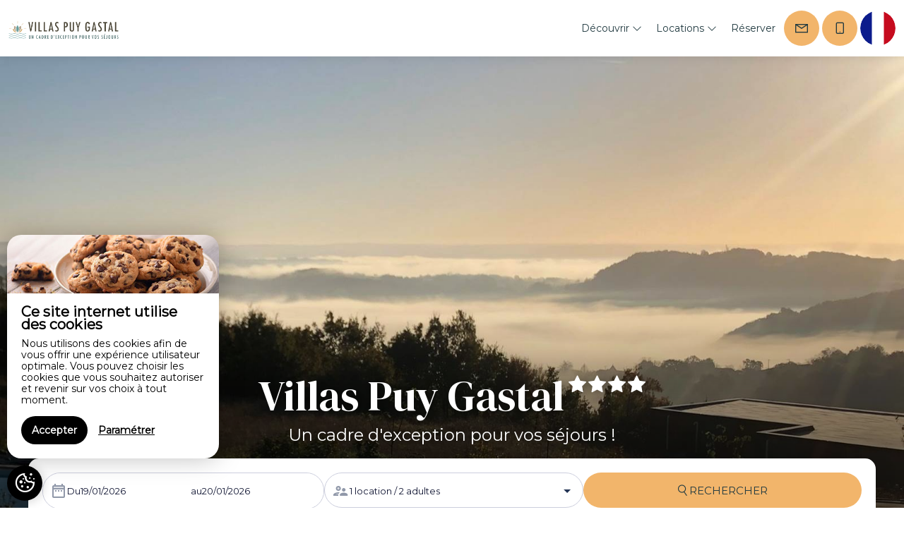

--- FILE ---
content_type: text/html
request_url: https://villaspuygastal.com/index.html
body_size: 49439
content:












<!DOCTYPE html>
<html lang="fr" culture="fr-FR">
<head>
    <title>Villas Puy Gastal - STRENQUELS - FRANCE</title>
    <meta name="description" content="A la crois&#233;e de Rocamadour, Padirac, Collonges-la-Rouge et Martel, un panorama d'exception sur la vall&#233;e de la Dordogne.Des prestations de qualit&#233;, au...">
    
<meta http-equiv="Content-Type" content="text/html; charset=UTF-8">
<meta charset="utf-8">
<meta http-equiv="X-UA-Compatible" content="IE=edge">
<meta name="viewport" content="width=device-width, initial-scale=1.0, maximum-scale=1.0, user-scalable=no">
<meta name="format-detection" content="telephone=no">
<meta name="apple-mobile-web-app-capable" content="yes">
<meta id="Meta-lang" http-equiv="content-language" content="fr" data-date-format="dd/mm/yyyy">



    <link rel="canonical" href="https://villaspuygastal.com/" />
    <meta property="og:url" content="https://villaspuygastal.com/" />
    <meta property="og:title" content="Villas Puy Gastal" />
    <meta property="og:image" content="https://medias.elloha.com/crop-300x200/ace09dda-8a13-4820-be61-adfd8cb77cc1/Villas-Puy-Gastal.jpg" />
    <meta property="og:description" content="A la crois&#233;e de Rocamadour, Padirac, Collonges-la-Rouge et Martel, un panorama d'exception sur la vall&#233;e de la Dordogne.Des prestations de qualit&#233;, au..." />
    <link rel="shortcut icon" type="image/x-icon" href="https://villaspuygastal.com/Logo.png" />
    <link rel="preconnect" href="https://fonts.googleapis.com">
    <link rel="preconnect" href="https://fonts.gstatic.com" crossorigin>
    <link href="https://fonts.googleapis.com/css2?family=DM+Serif+Display&amp;display=swap" rel="stylesheet">
    <link href="https://fonts.googleapis.com/css2?family=Montserrat&amp;display=swap" rel="stylesheet">
    <link rel="stylesheet" type="text/css" href="https://static.elloha.com/webgen/css/line-awesome/line-awesome.min.css">
    <link rel="stylesheet" type="text/css" href="https://static.elloha.com/webgen/css/font-awesome.min.css">
    <link rel="stylesheet" type="text/css" href="https://static.elloha.com/webgen/css/fa-brands.min.css">
    <link rel="stylesheet" type="text/css" href="https://static.elloha.com/webgen/css/jquery-ui.min.css">
    <link rel="stylesheet" type="text/css" href="https://static.elloha.com/webgen/css/bootstrap/bootstrap-min.css">
    <link rel="stylesheet" type="text/css" href="https://static.elloha.com/webgen/css/owl.carousel.2.3.4.min.css">
    <link rel="stylesheet" type="text/css" href="https://static.elloha.com/webgen/css/owl.theme.default.2.3.4.min.css">
    <link rel="stylesheet" type="text/css" href="https://static.elloha.com/webgen/css/jquery-ui.min.css">
    <link rel="stylesheet" type="text/css" href="https://static.elloha.com/webgen/css/lightgallery.min.css">
    <link rel="stylesheet" href="https://maxst.icons8.com/vue-static/landings/line-awesome/line-awesome/1.3.0/css/line-awesome.min.css">
    <link rel="stylesheet" href="https://code.jquery.com/ui/1.12.1/themes/base/jquery-ui.css">
    <link href="https://fonts.googleapis.com/css2?family=Inter:wght@400;700&display=swap" rel="stylesheet">
    <link rel="stylesheet" href="https://code.jquery.com/ui/1.12.1/themes/base/jquery-ui.css">
    <link rel="stylesheet" href="https://cdnjs.cloudflare.com/ajax/libs/jquery-modal/0.9.1/jquery.modal.min.css" />
    <link rel="stylesheet" href="https://cdnjs.cloudflare.com/ajax/libs/bootstrap-daterangepicker/3.0.5/daterangepicker.css">
    <link rel="stylesheet" type="text/css" href="https://villaspuygastal.com/css/common.min.css?v=Modele-20-04_">
    <link rel="stylesheet" type="text/css" href="https://villaspuygastal.com/css/elloha-template-20.min.css?v=Modele-20-04_">
    <link rel="stylesheet" type="text/css" href="https://villaspuygastal.com/css/custom.css?v=Modele-20-04_">
<link rel="stylesheet" href="https://static.elloha.com/webgen/css/newcookieconsent.css">
    <script>
    var onAvailableDateSelect = function () {
        var dpWidget = window.widgetDatePicker["ConstellationWidgetContainerBE"];

        if (dpWidget === null || dpWidget === undefined) {
            return;
        }

        dpWidget.setDate(this.getMoment()._d);
        $('#ConstellationWidgetContainerBE #BtnLaunchBooking').trigger('click');
    };
</script>

</head>

<body>
    <script>(function(i, s, o, g, r, a, m) {
			i['GoogleAnalyticsObject'] = r;
			i[r] = i[r] || function() { (i[r].q = i[r].q || []).push(arguments) }, i[r].l = 1 * new Date();
			a = s.createElement(o), m = s.getElementsByTagName(o)[0];
			a.async = 1;
			a.src = g;
			m.parentNode.insertBefore(a, m)
			})(window, document, 'script', '//www.google-analytics.com/analytics.js', 'ga');
			ga('create', 'villas.puygastal@gmail.com', 'auto', { allowLinker: true, cookieDomain: 'auto' });
			ga('require', 'linker');
			ga('linker:autoLink', ['reservation.elloha.com']);
			// Tjs utiliser clientId. Utilisé dans le js des widgets Be (widget-loader.js)
			var clientId;
			ga(function(tracker) {
				clientId = tracker.get('linkerParam');
			});
			ga('create', 'UA-72326222-3', 'auto', { allowLinker: true, cookieDomain: 'auto', name: 'clientTracker' });
			ga('clientTracker.require', 'linker');ga('clientTracker.linker:autoLink', ['reservation.elloha.com']);
			ga('send', 'pageview');
			ga('clientTracker.send','pageview',{'dimension1': '29e7fb3e-94fa-4f73-b6ae-6bb41033c157'});</script>
<script async src='https://www.googletagmanager.com/gtag/js?id=G-GZPYVD4RQ0'></script>
                    <script>
                        window.dataLayer = window.dataLayer || [];
                        function gtag() { dataLayer.push(arguments); }
                        gtag('js', new Date());
                        gtag('config', 'G-GZPYVD4RQ0');
                        
                        gtag('event', 'view_website', {"product_id":"29e7fb3e-94fa-4f73-b6ae-6bb41033c157","product_name":"Villas Puy Gastal","product_category":"LOC","distributor_id":"dc8c7745-88eb-42bd-b461-98d8f2dac5ab","distributor_name":"Villas Puy Gastal"});
                        gtag('event', 'page_view', {"product_id":"29e7fb3e-94fa-4f73-b6ae-6bb41033c157","product_name":"Villas Puy Gastal","product_category":"LOC","distributor_id":"dc8c7745-88eb-42bd-b461-98d8f2dac5ab","distributor_name":"Villas Puy Gastal"});
                    </script>
    
    <div class="main-content-wrapper">
        <header class="section-header">
            <div class="logo logo-w">
                <a class="logo-top " href="https://villaspuygastal.com/">
                    <img src="https://medias.elloha.com/300x200/ddaf072b-f987-46d0-8ef1-1f656795eda6/vpg-slogan.png" alt="Villas Puy Gastal">
                    
                </a>
            </div>
            <div class="right-part-header">
                <nav class="nav nav-desktop">
                    <ul class="menu">
                        <li class="clic-sub-menu">
                            <a href="#">D&#233;couvrir <i class="las la-angle-down"></i></a>
                            <ul class="sub-menu">
                                <li><a href="https://villaspuygastal.com/presentation/nos-adresses-pour-un-sejour-d-exception.html">Nos adresses pour un s&#233;jour d'exception</a></li>
                                <li><a href="https://villaspuygastal.com/presentation/la-vallee-de-la-dordogne.html">La vall&#233;e de la Dordogne</a></li>
                                <li><a href="https://villaspuygastal.com/presentation/la-magie-de-rocamadour.html">La magie de Rocamadour</a></li>
                                <li><a href="https://villaspuygastal.com/presentation/un-havre-de-paix-pour-se-ressourcer.html">Un havre de paix pour se ressourcer</a></li>
                            </ul>
                        </li>
                        <li class="clic-sub-menu">
                            <a href="#">Locations <i class="las la-angle-down"></i></a>
                            <ul class="sub-menu">
                                <li><a href="https://villaspuygastal.com/locations.html">Voir toutes les locations</a> </li>
                                <li><a href="https://villaspuygastal.com/locations/les-cerisiers-12-pers.html">Les Cerisiers - 12 pers</a></li>
                                <li><a href="https://villaspuygastal.com/locations/les-amandiers-8-10-pers.html">Les Amandiers - 8/10 pers</a></li>
                                <li><a href="https://villaspuygastal.com/locations/les-cerisiers-les-amandiers-22-pers.html">Les Cerisiers &amp; Les Amandiers - 22 pers</a></li>
                            </ul>
                        </li>
                        <li>
                            <a href="https://villaspuygastal.com/reservation-en-ligne.html">R&#233;server</a>
                        </li>
                    </ul>
                </nav>
                <div class="mobile-nav">
                    <div class="navbar-toggler">
                        <i class="btn-menu las la-bars"></i>
                        <i class="btn-menu las la-times d-none"></i>
                        Menu
                    </div>
                    <nav class="nav">
                        <ul class="menu menu-mobile">
                            <li class="clic-sub-menu">
                                <a href="#">D&#233;couvrir <i class="las la-angle-down"></i></a>
                                <ul class="sub-menu">
                                    <li><a href="https://villaspuygastal.com/presentation/nos-adresses-pour-un-sejour-d-exception.html">Nos adresses pour un s&#233;jour d'exception</a></li>
                                    <li><a href="https://villaspuygastal.com/presentation/la-vallee-de-la-dordogne.html">La vall&#233;e de la Dordogne</a></li>
                                    <li><a href="https://villaspuygastal.com/presentation/la-magie-de-rocamadour.html">La magie de Rocamadour</a></li>
                                    <li><a href="https://villaspuygastal.com/presentation/un-havre-de-paix-pour-se-ressourcer.html">Un havre de paix pour se ressourcer</a></li>
                                </ul>
                            </li>
                            <li class="clic-sub-menu">
                                <a href="#">Locations <i class="las la-angle-down"></i></a>
                                <ul class="sub-menu">
                                    <li><a href="https://villaspuygastal.com/locations.html">Voir toutes les locations</a> </li>
                                    <li><a href="https://villaspuygastal.com/locations/les-cerisiers-12-pers.html">Les Cerisiers - 12 pers</a></li>
                                    <li><a href="https://villaspuygastal.com/locations/les-amandiers-8-10-pers.html">Les Amandiers - 8/10 pers</a></li>
                                    <li><a href="https://villaspuygastal.com/locations/les-cerisiers-les-amandiers-22-pers.html">Les Cerisiers &amp; Les Amandiers - 22 pers</a></li>
                                </ul>
                            </li>
                            <li>
                                <a href="https://villaspuygastal.com/reservation-en-ligne.html">R&#233;server</a>
                            </li>
                        </ul>
                    </nav>
                </div>
                <div class="right-btns header-contact">
                    <a href="https://villaspuygastal.com/contact.html" class="contact-w header-rond-btn contact-menu-header">
                        <i class="las la-envelope"></i>
                    </a>
                    <a href="tel:+33 6 07 45 34 14" class="contact-w header-rond-btn tel-hover">
                        <i class="las la-mobile"></i>
                        <span class="hidden-xs see-hover">+33 6 07 45 34 14</span>
                    </a>
                    <div class="dropdown language langs-magic">
                        <div data-toggle="dropdown" class="header-rond-btn">
                            <img class="flag" src="https://static.elloha.com/webgen/img/flags/fr-FR.png" alt="fr-FR"><em class="icon-pre-padding ion-chevron-down"></em>
                        </div>
                        <ul class="dropdown-menu">
                            <li><a href="https://villaspuygastal.com/en-GB" lang="en"><img class="flag" src="https://static.elloha.com/webgen/img/flags/en-GB.png" alt="en-GB"></a></li>
                        </ul>
                    </div>
                </div>
            </div>
        </header>

        <main class="content-site">
            <!-- SECTION VIDEO TOP -->

            <!-- SECTION SLIDER -->
            <section class="section-slider">
                <div class="slider-content">
                    <div class="slider-title">
                        <h1 class="title-slider">Villas Puy Gastal<sup class="rating-stars"><i class="fa fa-star"></i><i class="fa fa-star"></i><i class="fa fa-star"></i><i class="fa fa-star"></i></sup></h1>
                        <h5>Un cadre d'exception pour vos s&#233;jours !</h5>
                    </div>
                </div>
                <div class="owl-carousel owl-theme home-slider_img">
                    <div class="slider-home bg-img" style="background-image: url(https://medias.elloha.com/1600x1200/ace09dda-8a13-4820-be61-adfd8cb77cc1/Villas-Puy-Gastal.jpg);" alt="Villas Puy Gastal"></div>
                </div>
            </section>

            <!-- SECTION WIDGET BE -->
            <div id="section-BE">
                <div class="check-availability content-section">
                    <div class="rounded-box">
                        <input id="idPrestation" class="hidden" value="">
                        <!-- Widget BE pour compte restau et activit�' -->
                        
                        <!-- Widget BE pour h�bergement -->
                        <div id="section-BE-inner" class="section-home-be">
                            <!--@* Widget full *@-->
                            <section id="widget-full" class="accommodation">
                        
                                <!--@* Bloc de choix de la date *@-->
                                <div class="bloc-date-big-content" id="bloc-date">
                                    <div class="dates-start">
                                        <div class="label-subtitle">Arriv&#233;e</div>
                                        <div class="bloc-date">
                                            <img src="https://static.elloha.com/BE/img/date_range.svg" for="magic-start-date" alt="">
                                            <div class="dates-from-to-be">
                                                <label for="magic-start-date">Du</label>
                                                <input type="text" id="magic-start-date" class="date-picker-engine" placeholder="">
                                            </div>
                                        </div>
                                    </div>
                        
                                    <div class="dates-end">
                                        <div class="label-subtitle">D&#233;part</div>
                                        <div class="bloc-date">
                                            <img src="https://static.elloha.com/BE/img/date_range.svg" for="magic-end-date" alt="">
                                            <div class="dates-from-to-be">
                                                <label for="magic-end-date">au</label>
                                                <input type="text" id="magic-end-date" class="date-picker-engine" placeholder="">
                                            </div>
                                        </div>
                                    </div>
                                </div>
                        
                                <!--@* Bloc de choix du pax *@-->
                                <div class="bloc-pax">
                                    <div class="label-subtitle">Voyageurs</div>
                                    <!--@* Lien pour ouverture de la modale *@-->
                                    <a href="#modale-pax" rel="modal:open">
                                        <div id="pax">
                                            <div class="pax-composition">
                                                <img src="https://static.elloha.com/BE/img/supervisor_account.svg" alt="" />
                                                <div class="pax-composition-text">
                                                    <span class="room-composition">
                                                        <span id="room-number">1 </span>
                                                        <span id="room" class="">location / </span>
                                                        <span id="rooms" class="hidden"> locations / </span>
                                                        <span id="room-default" class="hidden">chambre / </span>
                                                        <span id="rooms-default" class="hidden">locations / </span>
                                                    </span>
                                                    <span class="adult-composition">
                                                        <span id="adult-number">2 </span>
                                                        <span id="adult" class="hidden">adulte</span>
                                                        <span id="adults" class="">adultes</span>
                                                    </span>
                                                    <span class="enfant-composition d-none">
                                                        <span id="child-number"> </span>
                                                        <span id="child" class="">enfant</span>
                                                        <span id="childs" class="hidden">enfants</span>
                                                    </span>
                                                </div>
                                            </div>
                                            <img src="https://static.elloha.com/BE/img/arrow_drop_down.svg" alt="">
                                        </div>
                                    </a>
                        
                                    <!--@* Modale masqu�e par d�faut  *@-->
                                    <div id="modale-pax" style="display: none;">
                        
                                        <!--@*Nombre d'adultes'*@-->
                                        <div class="wrap-btn modale-pax-line">
                                            <span class="line-adultes-title">Adulte(s)</span>
                                            <div class="input-quantity">
                                                <button type="button" class="adult-quantity-minus p-e-all">
                                                    <img src="https://static.elloha.com/BE/img/remove.svg">
                                                </button>
                                                <input class="adult-quantity" value="2" min="1" max="100">
                                                <button type="button" class="adult-quantity-plus p-e-all">
                                                    <img src="https://static.elloha.com/BE/img/add.svg">
                                                </button>
                                            </div>
                                        </div>
                        
                                        <!--@*Nombre d'enfants'*@-->
                                        <div class="wrap-btn modale-pax-line ">
                                            <span class="line-enfants-title">Enfant(s)</span>
                                            <div class="input-quantity input-child-quantity">
                                                <button type="button" class="child-quantity-minus p-e-all disable">
                                                    <img src="https://static.elloha.com/BE/img/remove.svg">
                                                </button>
                                                <input class="child-quantity" type="text" value="0" min="0" max="100">
                                                <button type="button" class="child-quantity-plus p-e-all">
                                                    <img src="https://static.elloha.com/BE/img/add.svg">
                                                </button>
                                            </div>
                                        </div>
                        
                                        <!--@* Age des enfants *@-->
                                        <div id="children-ages" class="d-none"></div>
                        
                                        <!--Ajouter condtion si + d'une presta-->
                                        <!--@*Nombre de chambre*@-->
                                        <div class="wrap-btn modale-pax-line">
                                            <span class="line-chambres-title">Locations</span>
                                            <div class="input-quantity input-room-quantity">
                                                <button type="button" class="room-quantity-minus disable p-e-all">
                                                    <img src="https://static.elloha.com/BE/img/remove.svg">
                                                </button>
                                                <input class="room-quantity" type="text" value="0" min="1" max="100">
                                                <button type="button" class="room-quantity-plus p-e-all">
                                                    <img src="https://static.elloha.com/BE/img/add.svg">
                                                </button>
                                            </div>
                                        </div>
                                    </div>
                                </div>
                        
                                <!--@* Bouton de recherche *@-->
                                <a class="bloc-btn" href="https://villaspuygastal.com/reservation/?idPublication=df0f7247-b3a5-4de9-8be4-39fa319a6c24&amp;idoi=29e7fb3e-94fa-4f73-b6ae-6bb41033c157&amp;culture=fr-FR&amp;" id="bouton-recherche" onclick="buildUrlWidget()">
                                    <i class="las la-search"></i>
                                    <span>RECHERCHER</span>
                                </a>
                            </section>
                        
                        </div>
                        
                        <div class="gifts-and-click-and-collect">
                            <!--Section CC et C&C-->
                        
                        </div>
                        <div class="widget-bottom-secure">
                            <div class="secure-booking-message">R&#233;servation 100% s&#233;curis&#233;e, Meilleurs Prix Garantis, Confirmation Imm&#233;diate</div>
                            <div class="secure-booking-payment-w">
                                <img src="https://static.elloha.com/webgen/img/lock.png" alt="secure">
                                <span>Paiement s&#233;curis&#233; par</span>
                                <img src="https://static.elloha.com/webgen/img/stripe.png" alt="Stripe">
                                
                                
                                
                                
                                
                                
                                        
                                
                                
                                
                                
                            </div>
                        </div>
                    </div>
                </div>
            </div>

            <!-- SECTION PRESENTATION -->
            <section class="section-home-presentation alt-bg-color">
                <div class="content-section">
                    <div class="bg-img" style="background-image: url(https://medias.elloha.com/crop-500x500/15336418-2d3c-4626-903d-b22cca29996c/villas-puy-gastal---logo.png);" alt=""></div>
                    <div class="txt">
                        <div class="section-title">
                            <h2 class="text-left">Un cadre d'exception pour vos s&#233;jours</h2>
                        </div>
                        <div class="m-b-15">
                            <p>A la croisée de Rocamadour, Padirac, Collonges-la-Rouge et Martel, un panorama d'exception sur la vallée de la Dordogne.<br>Des prestations de qualité, au cœur d'un paysage préservé et cependant proche de l'essentiel.<br>Un havre de paix entre nature, patrimoine, sports et gastronomie.<br><br><strong>Se retrouver, partager, profiter... en toute simplicité !</strong><br><br>Retrouvez nous sur <a href="https://villaspuygastal.com" target="_blank" rel="noopener noreferrer"><strong>https://villaspuygastal.com</strong></a></p>
                        </div>
                        <div>
                            <span class="fw-500">Philippe Leclerc, </span><br />
                            <span>Villas Puy Gastal<sup class="rating-stars"><i class="fa fa-star"></i><i class="fa fa-star"></i><i class="fa fa-star"></i><i class="fa fa-star"></i></sup>, Un cadre d'exception pour vos s&#233;jours ! &#224; STRENQUELS</span>
                        </div>
                    </div>
                </div>
            </section>

            <!-- SECTION SCEA -->
            <section class="section-home-scea alt-bg-color">
                <div class="content-section">
                    <div class="scea">
                        <div class="section-title ">
                            <h2 class="text-left">Votre confort, nos services</h2>
                        </div>
                        <div>
                            <div class="scea-pictos">
                                <div class="scea-picto">
                                    <i class="las la-paw"></i>
                                    <span>Animaux accept&#233;s</span>
                                </div>
                                <div class="scea-picto">
                                    <i class="las la-wheelchair"></i>
                                    <span>Acc&#232;s handicap&#233;s</span>
                                </div>
                                <div class="scea-picto">
                                    <i class="las la-wifi"></i>
                                    <span>Wifi</span>
                                </div>
                                <div class="scea-picto">
                                    <i class="las la-swimming-pool"></i>
                                    <span>Piscine</span>
                                </div>
                            </div>
                            <ul>
                                <li><i class="las la-check-circle"></i>Acc&#232;s handicap&#233;s</li>
                                <li><i class="las la-check-circle"></i>Animaux accept&#233;s</li>
                                <li><i class="las la-check-circle"></i>Barbecue</li>
                                <li><i class="las la-check-circle"></i>Cano&#235;-kayak</li>
                                <li><i class="las la-check-circle"></i>Draps et linges compris</li>
                                <li><i class="las la-check-circle"></i>Habitation ind&#233;pendante</li>
                                <li><i class="las la-check-circle"></i>Informations touristiques</li>
                                <li><i class="las la-check-circle"></i>Internet</li>
                                <li><i class="las la-check-circle"></i>Jardin</li>
                                <li><i class="las la-check-circle"></i>Linges de maison inclus</li>
                                <li><i class="las la-check-circle"></i>Linges de toilette inclus</li>
                                <li><i class="las la-check-circle"></i>Lit b&#233;b&#233; (sur demande)</li>
                                <li><i class="las la-check-circle"></i>Lits faits &#224; l'arriv&#233;e</li>
                                <li><i class="las la-check-circle"></i>Nettoyage - m&#233;nage</li>
                                <li><i class="las la-check-circle"></i>Parking gratuit</li>
                                <li><i class="las la-check-circle"></i>Piscine</li>
                                <li><i class="las la-check-circle"></i>Plain-Pied</li>
                                <li><i class="las la-check-circle"></i>Randonn&#233;e p&#233;destre</li>
                                <li><i class="las la-check-circle"></i>Salon de jardin</li>
                                <li><i class="las la-check-circle"></i>Terrasse</li>
                                <li><i class="las la-check-circle"></i>Transat - bain de soleil</li>
                                <li><i class="las la-check-circle"></i>VTT</li>
                                <li><i class="las la-check-circle"></i>Wi-Fi haut d&#233;bit gratuit</li>
                            </ul>
                        </div>
                    </div>
                    <div class="section-meteo">
                        <div class="owl-carousel owl-theme slider-meteo">
                            <div class="meteo bg-img" style="background-image: url(https://medias.elloha.com/crop-400x400/ace09dda-8a13-4820-be61-adfd8cb77cc1/Villas-Puy-Gastal.jpg);" alt="">
                                <div class="opacity">
                                    <div class="weather-item">
                                        <canvas id="WeatherCcIcon" data="fog" class="weather-icon title-white"></canvas>
                                        <span id="WeatherCcTemperature" class="title-white">11°C</span><br>
                                        <span class="date-meteo title-white">lundi 19 janvier 2026</span><br>
                                        <span class="date-meteo title-white">&#224; STRENQUELS</span>
                                    </div>
                                </div>
                            </div>
                            <div class="meteo bg-img" style="background-image: url(https://medias.elloha.com/crop-400x400/ace09dda-8a13-4820-be61-adfd8cb77cc1/Villas-Puy-Gastal.jpg);" alt="">
                                <div class="opacity">
                                    <div class="weather-item">
                                        <canvas id="WeatherDay1Icon" data="fog" class="weather-icon title-white"></canvas>
                                        <span id="WeatherDay1Temperature" class="title-white">9°C</span><br>
                                        <span class="date-meteo title-white">mardi 20 janvier 2026</span><br>
                                        <span class="date-meteo title-white">&#224; STRENQUELS</span>
                                    </div>
                                </div>
                            </div>
                            <div class="meteo bg-img" style="background-image: url(https://medias.elloha.com/crop-400x400/ace09dda-8a13-4820-be61-adfd8cb77cc1/Villas-Puy-Gastal.jpg);" alt="">
                                <div class="opacity">
                                    <div class="weather-item">
                                        <canvas id="WeatherDay2Icon" data="Cloudy" class="weather-icon title-white"></canvas>
                                        <span id="WeatherDay2Temperature" class="title-white">11°C</span><br>
                                        <span class="date-meteo title-white">mercredi 21 janvier 2026</span><br>
                                        <span class="date-meteo title-white">&#224; STRENQUELS</span>
                                    </div>
                                </div>
                            </div>
                            <div class="meteo bg-img" style="background-image: url(https://medias.elloha.com/crop-400x400/ace09dda-8a13-4820-be61-adfd8cb77cc1/Villas-Puy-Gastal.jpg);" alt="">
                                <div class="opacity">
                                    <div class="weather-item">
                                        <canvas id="WeatherDay3Icon" data="clear-day" class="weather-icon title-white"></canvas>
                                        <span id="WeatherDay3Temperature" class="title-white">10°C</span><br>
                                        <span class="date-meteo title-white">jeudi 22 janvier 2026</span><br>
                                        <span class="date-meteo title-white">&#224; STRENQUELS</span>
                                    </div>
                                </div>
                            </div>
                        </div>
                    </div>
                </div>
            </section>

            <!-- SECTION OFFRES -->
            <section class="section-home-offers alt-bg-color">
                <div class="content-section">
                    <div class="section-title">
                        <h2>Nos locations</h2>
                    </div>
                    <div class="owl-carousel owl-theme slider-offers">
                        <div class="rounded-box">
                            <a href="https://villaspuygastal.com/locations/les-cerisiers-12-pers.html" class="bg-img" style="background-image: url(https://medias.elloha.com/crop-600x300/e897b134-4c5a-4ccb-b2b7-d5c638453203/Les-Cerisiers.jpg);" alt="Les Cerisiers"></a>
                            <div class="offer">
                                <div class="infos">
                                    <h3><a href="https://villaspuygastal.com/locations/les-cerisiers-12-pers.html">Les Cerisiers - 12 pers</a></h3>

                                    <div class="grey-txt m-b-5"><i class="las la-user-friends"></i> Capacit&#233; maximum : 12</div>



                                    <div class="txt m-b-5">Notre villa, Les Cerisiers, vous attend pour de jolis moments en famille ou entre amis, sans concess...</div>
                                </div>
                                <div class="bottom-box">

                                    <a href="https://villaspuygastal.com/locations/les-cerisiers-12-pers.html" class="btn">D&#233;tail<i class="las la-arrow-right"></i></a>

                                    <div class="price">
                                        &#224; partir de <br />
                                        <strong>253&#8364; /nuit</strong>
                                    </div>
                                </div>
                            </div>
                        </div>
                        <div class="rounded-box">
                            <a href="https://villaspuygastal.com/locations/les-amandiers-8-10-pers.html" class="bg-img" style="background-image: url(https://medias.elloha.com/crop-600x300/9f059d4b-1b0c-47c2-b383-988f7a6b03c0/Villas-Puy-Gastal--Les-Amandiers.jpg);" alt="Villas Puy Gastal - Les Amandiers"></a>
                            <div class="offer">
                                <div class="infos">
                                    <h3><a href="https://villaspuygastal.com/locations/les-amandiers-8-10-pers.html">Les Amandiers - 8/10 pers</a></h3>

                                    <div class="grey-txt m-b-5"><i class="las la-user-friends"></i> Capacit&#233; maximum : 10</div>



                                    <div class="txt m-b-5">Notre villa, Les Amandiers, vous attend pour de jolis moments en famille ou entre amis, sans concess...</div>
                                </div>
                                <div class="bottom-box">

                                    <a href="https://villaspuygastal.com/locations/les-amandiers-8-10-pers.html" class="btn">D&#233;tail<i class="las la-arrow-right"></i></a>

                                    <div class="price">
                                        &#224; partir de <br />
                                        <strong>174&#8364; /nuit</strong>
                                    </div>
                                </div>
                            </div>
                        </div>
                        <div class="rounded-box">
                            <a href="https://villaspuygastal.com/locations/les-cerisiers-les-amandiers-22-pers.html" class="bg-img" style="background-image: url(https://medias.elloha.com/crop-600x300/85cf61a2-78a9-47c1-87d8-e5df0b630e3d/Les-Cerisiers-Les-Amandiers.jpg);" alt="Les Cerisiers Les Amandiers"></a>
                            <div class="offer">
                                <div class="infos">
                                    <h3><a href="https://villaspuygastal.com/locations/les-cerisiers-les-amandiers-22-pers.html">Les Cerisiers &amp; Les Amandiers...</a></h3>

                                    <div class="grey-txt m-b-5"><i class="las la-user-friends"></i> Capacit&#233; maximum : 22</div>



                                    <div class="txt m-b-5">Nos deux villas, distantes de 50m par un sentier priv&#233;, vous attendent pour de jolis moments en fami...</div>
                                </div>
                                <div class="bottom-box">

                                    <a href="https://villaspuygastal.com/locations/les-cerisiers-les-amandiers-22-pers.html" class="btn">D&#233;tail<i class="las la-arrow-right"></i></a>

                                    <div class="price">
                                        &#224; partir de <br />
                                        <strong>428&#8364; /nuit</strong>
                                    </div>
                                </div>
                            </div>
                        </div>
                    </div>
                    <div class="div-link">
                        <a href="https://villaspuygastal.com/locations.html" class="btn">Voir toutes les locations<i class="las la-arrow-right"></i></a>
                    </div>
                </div>
            </section>

            <!-- SECTION OPTIONS -->

            <!-- SECTION GALLERY -->

            <!-- SECTION OFFRES SPECIALES -->

            <!-- SECTION CALENDAR -->
            <section class="section-calendar alt-bg-color">
                <div class="content-section">
                    <div class="section-title">
                        <h2>Nos disponibilit&#233;s</h2>
                    </div>

                    <div class="calendars">
                        <div class="avail-calendar-w">
                            <div class="calendar-container">
                                <div id="datepicker2"></div>
                            </div>
                        </div>
                        <div class="calendar_status">
                            <div>
                                <div class="green-dispo">-</div>
                                <span>Disponible</span>
                            </div>
                            <div>
                                <div class="red-no-dispo">-</div>
                                <span class="not-available">Non-disponible</span>
                            </div>
                        </div>
                    </div>
                </div>
            </section>

            <!-- SECTION AVIS -->


            <!-- SECTION GIFT CARD -->

            <!-- SECTION NEWS -->
            <section class="section-news alt-bg-color">

            </section>

            <!-- SECTION INSTAFEED -->

            <!-- SECTION MAP -->
            <section class="section-map">
                <div id="applemapkit" class="fullwidth-mapkit">
                    <div id="mapApple"></div>
                </div>
                <div data-action="external-map" class="external-map">
                    <i class="las la-map-signs"></i>Venir chez nous
                </div>
            </section>

        </main>

        <footer class="section-footer">
            <div class="content-footer">
                <div class="col-footer left-logo">
                    <a class="logo-footer " href="https://villaspuygastal.com/">
                        <img src="https://medias.elloha.com/300x200/ddaf072b-f987-46d0-8ef1-1f656795eda6/vpg-slogan.png" alt="Villas Puy Gastal">
                        
                    </a>
                </div>
                <div class="col-footer center-contact">
                    <p>
                        235 Puy Gastal,<br />
                        46110 STRENQUELS - FRANCE
                        <br /><br />
                        <a href="tel:+33 6 07 45 34 14"><i class="las la-mobile"></i>+33 6 07 45 34 14</a><br />
                        <a class="dynamic-mail-to"><i class="las la-envelope"></i>Contacter par email</a><br />
                    </p>
                </div>
            </div>
        
            <div class="bottom-footer">
                <p class="text-center cgv-etc">
                    <a href="https://villaspuygastal.com/mentions-legales.html">Mentions l&#233;gales</a>
                    <span class="trait-vertical">|</span>
                    <a href="https://villaspuygastal.com/conditions-generales-de-vente.html">Conditions g&#233;nerales de vente</a>
                </p>
            </div>
        
        
        
            <div class="footer-copyright">
                <p class="copyright">
                    &#169; 2025 Villas Puy Gastal<sup class="rating-stars"><i class="fa fa-star"></i><i class="fa fa-star"></i><i class="fa fa-star"></i><i class="fa fa-star"></i></sup>
                    <span class="trait-vertical">|</span>
                    Propuls&#233; par <a href="http://www.elloha.com/fr/" target="_blank"><img src="https://static.elloha.com/webgen/img/elloha.png" alt=" "></a>
                </p>
            </div>
        
            <div class="scroll-holder text-center">
                <a href="javascript:" id="scroll-to-top"><i class="las la-arrow-down"></i></a>
            </div>
        </footer>

    </div>

    <script type="text/javascript" src="https://static.elloha.com/webgen/js/jquery-2.2.4.min.js"></script>
    <script src="https://code.jquery.com/ui/1.12.1/jquery-ui.min.js"></script>
    <script type="text/javascript" src="https://static.elloha.com/webgen/js/plugins.min.js"></script>
    <script type="text/javascript" src="https://static.elloha.com/webgen/js/bootstrap/bootstrap-min.js"></script>
    <script type="text/javascript" src="https://static.elloha.com/webgen/js/owl.carousel.2.3.4.min.js"></script>
    <script type="text/javascript" src="https://static.elloha.com/webgen/js/mandrill/mandrill.min.js"></script>
    <script src="https://cdn.apple-mapkit.com/mk/5.x.x/mapkit.core.js" crossorigin async data-callback="initMapKit" data-libraries="map" data-initial-token="eyJhbGciOiJFUzI1NiIsInR5cCI6IkpXVCIsImtpZCI6IjlVRzk3ODVEMkQifQ.eyJpYXQiOjE3Njg3MTE0NjMuOTE3NzAxLCJleHAiOjE3NzEzODk4NjMuOTE3NzAxLCJpc3MiOiI5NzUyU0RBTUNaIiwib3JpZ2luIjoiaHR0cHM6Ly92aWxsYXNwdXlnYXN0YWwuY29tIn0._6fB1aLp5tvEI4PzM2xwPM5CvBu8-CsT4Bc9AVnI5AknGAC52NxAe8_UkfJYRJf5rRGXu6P2fmCVV7m49W1Fzw"></script>
    <script type="text/javascript" src="https://static.elloha.com/webgen/js/skycons.min.js"></script>
    <script type="text/javascript" src="https://static.elloha.com/webgen/js/lightgallery-all.min.js"></script>
    <script type="text/javascript" src="https://villaspuygastal.com/js/config.js?v=Modele-20-04_"></script>
    <script type="text/javascript" src="https://static.elloha.com/webgen/js/jquery.countdown.min.js"></script>
    <script type="text/javascript" src="https://static.elloha.com/webgen/js/jquery.fittext.min.js"></script>
    <script type="text/javascript" src="https://static.elloha.com/webgen/js/jquery.validate.min.js"></script>
    <script type="text/javascript" src="https://static.elloha.com/webgen/js/jquery.ebcaptcha.min.js"></script>
    <script type="text/javascript" src="https://static.elloha.com/webgen/js/masonry.pkgd.min.js"></script>
    <script src="https://cdnjs.cloudflare.com/ajax/libs/moment.js/2.29.1/moment.min.js"></script>
    <script src="https://cdnjs.cloudflare.com/ajax/libs/bootstrap-daterangepicker/3.0.5/daterangepicker.js"></script>
    <script src="https://cdnjs.cloudflare.com/ajax/libs/jquery-modal/0.9.1/jquery.modal.min.js"></script>
    <script type="text/javascript" src="https://villaspuygastal.com/js/common.min.js"></script>
    <script type="text/javascript" src="https://villaspuygastal.com/js/elloha-template-20.min.js"></script>
    <script type="text/javascript" src="https://static.elloha.com/webgen/js/newcookieconsent.min.js"></script>
    <script src="https://js.hcaptcha.com/1/api.js"></script>

    <button id="cookie" style="background-color:#000;color:#fff;" aria-label="AcceptCookies"><i class="las la-cookie-bite"></i></button>
    <script>
    window.CookieConsent.init({
        modalMainTextMoreLink: null,
        barTimeout: 1000,
        theme: {
            barColor: '#fff',
            barTextColor: '#000',
            barMainButtonColor: '#000',
            barMainButtonTextColor: '#fff',
            modalMainButtonColor: '#000',
            modalMainButtonTextColor: '#FFF',
        },
        language: {
            current: 'fr',
            locale: {
                fr: {
                    barMainTitle: 'Ce site internet utilise des cookies',
                    barMainText: "Nous utilisons des cookies afin de vous offrir une expérience utilisateur optimale. Vous pouvez choisir les cookies que vous souhaitez autoriser et revenir sur vos choix à tout moment.",
                    closeAriaLabel: 'close',
                    barBtnAcceptAll: 'Accepter',
                    barLinkSetting: 'Paramétrer',
                    modalMainTitle: 'Paramétrer',
                    modalBtnSave: 'Sauvegarder mes choix',
                    modalBtnAcceptAll: 'Accepter tous les cookies et fermer',
                    modalAffectedSolutions: 'Cookies associés :',
                    learnMore: 'Learn More',
                    on: 'On',
                    off: 'Off',
                    enabled: 'is enabled.',
                    disabled: 'is disabled.',
                    checked: 'checked',
                    unchecked: 'unchecked',
                }
            }
        },
        categories: {
            necessary: {
                needed: true,
                wanted: true,
                checked: true,
                language: {
                    locale: {
                        fr: {
                            name: 'Obligatoire',
                            description: 'Ces cookies sont nécessaires au bon fonctionnement de notre site Web et ne peuvent pas être désactivés dans notre système.',
                        }
                    }
                }
            },
            various: {
                needed: false,
                wanted: false,
                checked: true,
                language: {
                    locale: {
                        fr: {
                            name: 'Non nécessaires',
                            description: 'Nous utilisons ces cookies pour fournir des informations statistiques sur notre site Web. Elles sont utilisées pour mesurer et améliorer les performances.',
                        }
                    }
                }
            }
        },
        services: {
            analytics: {
                category: 'various',
                type: 'dynamic-script',
                search: 'analytics',
                cookies: [
                    {
                        name: '_gid',
                        domain: `.${window.location.hostname}`
                    },
                    {
                        name: /^_ga/,
                        domain: `.${window.location.hostname}`
                    }
                ],
                language: {
                    locale: {
                        fr: {
                            name: 'Google Analytics'
                        }
                    }
                }
            }
        }
    });
    </script>

    
</body>

</html>

--- FILE ---
content_type: text/css
request_url: https://villaspuygastal.com/css/elloha-template-20.min.css?v=Modele-20-04_
body_size: 36021
content:
.d-none,.la.d-none,.las.d-none,.lar.d-none,.lal.d-none,.lad.d-none,.lab.d-none{display:none}body{margin:0;padding:0;font-size:16px;font-family:var(--font-text),sans-serif;font-weight:300}a{font-weight:500!important;text-decoration:none;transition:color .5s ease-in-out}a:hover,a:focus{text-decoration:none;text-decoration:none;outline:0!important}.content-site .alt-bg-color:nth-of-type(even),.content-site .alt-bg-color:nth-of-type(odd){padding:60px 20px;background-color:var(--color-bg-3)}.content-section{max-width:1200px;margin-left:auto;margin-right:auto}strong{color:var(--color-text)}section.alt-bg-color .content-section .section-title{margin-bottom:30px}h2{font-family:var(--font-title)!important;font-size:40px;text-align:center;margin-top:0;width:100%}h3{font-size:22px;font-weight:600;margin-top:0;margin-bottom:5px}i.fa.fa-star{font-size:.5em;margin-left:3px}.grey-txt{opacity:.5}.fw-500{font-weight:500}.m-b-5{margin-bottom:5px}.m-b-10{margin-bottom:10px}.m-b-15{margin-bottom:15px}.m-b-30{margin-bottom:30px}.m-b-60{margin-bottom:60px}.m-t-20{margin-top:20px}.m-t-60{margin-top:60px}.d-flex{display:flex;justify-content:space-between}.btn{height:50px;line-height:50px;border-radius:25px;text-align:center;padding:0 20px;font-size:16px;border:0!important}.btn i,.link-white i{font-size:18px;margin-left:5px}i.i-left{margin-left:0;margin-right:5px;vertical-align:baseline}.div-link{text-align:center}.rounded-box{background-color:var(--color-bg-3);color:#000;border-radius:15px;box-shadow:0 0 5px rgba(0,0,0,.1);overflow:hidden}.calendars{border-radius:15px;box-shadow:0 0 5px rgba(0,0,0,.1)}.text-center{text-align:center!important}.text-left{text-align:left!important}.max-w1000{max-width:1000px;margin-left:auto;margin-right:auto}.title-white{color:var(--color-text-white)}.owl-carousel .owl-stage-outer,.owl-carousel .owl-stage,.owl-carousel.owl-drag .owl-item{height:100%;margin-left:auto;margin-right:auto}.owl-carousel .owl-nav button.owl-next,.owl-carousel .owl-nav button.owl-prev{height:50px;line-height:50px;width:50px;border-radius:25px;text-align:center;background-color:var(--color-text-white);color:var(--color-text);box-shadow:4px 0 15px rgba(0,0,0,.25);position:absolute;top:calc(50% - 25px);margin:0 10px;z-index:3}.owl-carousel .owl-nav button.owl-next{right:0}.owl-carousel .owl-nav button.owl-prev{left:0}.owl-theme .owl-nav [class*=owl-]:hover{background:var(--color-text-white);color:var(--color-text);text-decoration:none}.owl-carousel .owl-nav button.owl-next i,.owl-carousel .owl-nav button.owl-prev i{color:var(--color-text);font-size:24px;line-height:50px;transition:all .1s linear}.owl-theme .owl-nav [class*=owl-]:hover i{font-size:30px}.bg-img{background-size:cover;background-position:center center;background-repeat:no-repeat}body{color:var(--color-text)}.shortcuts__section{position:relative;z-index:10;height:50px;overflow:hidden}.shortcuts__container{display:flex;flex-flow:row nowrap;justify-content:flex-end;align-items:center;height:50px;position:fixed;background-color:var(--color-bg-3);width:100%}.shortcut{display:flex;justify-content:space-around;margin:0 5px;padding:3px 2px;align-items:center}.shortcut-icon,.shortcut-link,.shortcut-link>a{margin:0 5px 0 0;cursor:pointer}.dynamic-mail-to{cursor:pointer;color:var(--color-text)}.phone-w{color:var(--color-text)}.content-site .alt-bg-color:nth-of-type(odd),section.alt-bg-color:nth-of-type(odd) .giftcard,.section-content-offer .bloc-infos.rounded-box,.page-detail .rounded-box .price-detail,.comment-item-w{background-color:var(--color-bg-2)}.btn,.right-btns .header-rond-btn,.right-btns .tel-hover:hover .see-hover{background-color:var(--color-btn);color:var(--color-btn-txt)}.giftcard-section .giftcard .content-offer .gift-amount,.around-item-type{background-color:var(--color-btn);color:var(--color-btn-txt)}#scrollUp{background-color:var(--color-link);color:var(--color-text-white)}.nl-modal .left{background-color:var(--color-link)}.section-header{height:80px;width:100%;padding:10px;background-color:var(--color-bg-3);box-shadow:4px 0 15px rgba(0,0,0,.1);display:inline-flex;justify-content:space-between;position:fixed;z-index:100;align-items:center}.section-header .logo{display:inline-block}.section-header .logo-w img{max-height:60px;max-width:160px}.logo .title{line-height:1}.logo-footer{color:var(--color-text)!important}.section-footer .content-footer .col-footer.right-social-info{display:inline-flex;flex-wrap:wrap;max-width:200px;align-items:center;gap:5px}.owl-stage-outer.owl-height{height:100%!important}.booking-widget.content-white-bg{background-color:#fff}@media(max-width:480px){.logo-w img{max-height:50px;max-width:140px}.logo .title{font-size:14px!important}.dynamic-mail-to{font-size:14px;display:none}.phone-w{font-size:14px;display:none}.grid-item .around-item-w .comment-item-w .text-opinion{max-width:330px}}@media(max-width:830px){#section-BE .check-availability.content-section{max-width:100%!important}}.section-header .right-part-header{padding:5px 0;display:flex;flex-wrap:nowrap}.section-header .nav.nav-desktop{display:flex;align-items:center;height:60px}.section-header .nav.nav-desktop ul{width:100%}.section-header .nav.nav-desktop .menu{display:flex;flex-direction:row;flex-wrap:wrap;justify-content:end;margin-bottom:0}.section-header .nav.nav-desktop ul li{display:inline-block}.section-header .nav.nav-desktop li a{position:relative;z-index:1;display:inline-block;padding:0 10px;height:30px;text-decoration:none;font-size:14px;font-weight:500;line-height:30px}.mobile-nav .menu-mobile li a{position:relative;z-index:1;display:inline-block;text-decoration:none}.section-header .nav .sub-menu{display:none}.section-header .nav .sub-menu.sub-menu-active{display:block;position:absolute;max-width:250px;padding:15px;z-index:10;background-color:var(--color-bg-2);overflow:hidden;box-shadow:0 0 5px rgba(0,0,0,.2)}.section-header .nav .sub-menu li{position:relative;z-index:1;display:block!important;padding-bottom:10px;line-height:16px}.section-header .nav .sub-menu li:last-child{padding-bottom:0}.section-header .nav .sub-menu li a{position:relative;z-index:1;display:inline;line-height:20px;padding:0}.mobile-nav{display:none}.mobile-nav .navbar-toggler{cursor:pointer;height:50px;line-height:50px;padding:0 15px;border-radius:25px;background-color:var(--color-btn);color:var(--color-btn-txt);text-transform:uppercase;display:flex;font-weight:500;font-size:14px}.mobile-nav .navbar-toggler i.btn-menu{font-size:24px;height:50px;line-height:50px;margin-right:5px}.mobile-nav .menu-mobile{display:none;padding:15px;background-color:var(--color-bg-1)}.mobile-nav .menu-mobile.menu-mobile-active{display:block;width:100vw;position:absolute;left:0;z-index:1;top:80px}.mobile-nav .menu-mobile li{position:relative;z-index:1;display:block!important;padding-bottom:10px}.mobile-nav .menu-mobile li:last-child{padding-bottom:0}.mobile-nav .menu-mobile li .sub-menu li{padding-left:15px}@media only screen and (max-width:1199px){.navbar{display:block}.nav.nav-desktop{display:none!important}.mobile-nav{display:inline-block}.section-header .mobile-nav .nav .sub-menu.sub-menu-active{position:relative;box-shadow:none;max-width:100%}.section-header .mobile-nav .nav-close{display:block}}.right-btns.header-contact{display:inline-flex;vertical-align:top;align-items:center}.right-btns.bottom-contact{display:none}.right-btns .header-rond-btn{height:50px;line-height:50px;width:50px;border-radius:25px;text-align:center;margin:0 2px;overflow:hidden;transition:all .2s linear}.right-btns .header-rond-btn i{font-size:22px;line-height:50px;position:relative}.right-btns .tel-hover .see-hover{display:none}.right-btns .tel-hover:hover .see-hover{display:inline-block;height:30px;line-height:30px;border-radius:15px;width:auto;padding:0 10px;font-size:12px;font-weight:500;position:absolute;bottom:-20px;right:15px}.right-btns .langs-magic{height:auto;cursor:pointer}.right-btns .langs-magic img{vertical-align:top;height:50px;width:50px;border-radius:25px}.right-btns .langs-magic ul.dropdown-menu{text-align:left;padding:5px 0;min-width:initial;margin-top:9px;border:0;right:-8px;left:initial}.right-btns .langs-magic li{padding:5px 10px}.right-btns .langs-magic li a{padding:0}.content-site{padding-top:80px}.section-slider,.section-video{height:calc(100vh - 80px);background-color:var(--color-text);position:relative}.section-slider .slider-content,.section-video .slider-content{height:47%;width:100%;position:absolute;z-index:2;background-image:linear-gradient(to bottom,rgba(0,0,0,0),rgba(0,0,0,.6));bottom:0}.section-slider .slider-content .slider-title,.section-video .slider-content .slider-title{width:100%;position:absolute;z-index:3;bottom:80px}.section-slider .slider-content .slider-title h1,.section-video .slider-content .slider-title h1,.section-title-BG h1{color:var(--color-text-white);font-family:var(--font-title);font-size:60px;text-shadow:4px 0 15px rgba(0,0,0,.5);text-align:center;padding-left:30px;padding-right:30px}.section-slider .slider-content .slider-title h5,.section-video .slider-content .slider-title h5{color:var(--color-text-white);font-size:24px;text-shadow:4px 0 15px rgba(0,0,0,.5);text-align:center}.section-slider .home-slider_img,.section-slider .home-slider_img .owl-stage-outer .slider-home{height:100%}.owl-carousel.home-slider_img .owl-nav button.owl-next{right:20px}.owl-carousel.home-slider_img .owl-nav button.owl-prev{left:20px}#section-BE{padding:0 20px;position:relative;width:100%;z-index:9}#section-BE .content-section{max-width:1200px;margin-left:auto;margin-right:auto;margin-top:-70px}#section-BE.section-detail-be .content-section{margin-top:0}.check-availability.content-section #section-BE .rounded-box{margin-left:15px;margin-right:15px;padding:20px 20px 5px 20px;background-color:transparent;box-shadow:0 0 0 rgba(0,0,0,.1)}.bloc-pax{border:1px solid var(--Borders,#cccedd)}.section-content-offer .bloc-date,.section-content-offer .bloc-pax,.section-content-offer a#bouton-recherche{width:100%;flex:initial}#section-BE .widget-bottom{display:flex;justify-content:center;margin-bottom:15px}.section-home-presentation .content-section .bg-img,.option-content-w.rounded-box .bg-img{height:300px;width:300px;border-radius:100%;display:inline-block;overflow:hidden}.section-home-presentation .content-section .txt{width:calc(100% - 305px);display:inline-block;vertical-align:top;padding-left:40px}.section-home-scea .content-section{display:flex;justify-content:space-between;align-items:flex-start}.section-home-scea .content-section .scea{width:calc(100% - 400px);padding-right:30px}.content-section .scea ul{column-count:2;padding-inline-start:0}.scea-pictos{flex-wrap:wrap!important;justify-content:flex-start!important}.content-section .scea ul li{list-style:none}.content-section .scea ul li i{margin-right:10px}.section-home-scea .content-section .section-meteo{width:400px}.section-home-scea .content-section .section-meteo .meteo{overflow:hidden;border-radius:100%;width:400px;height:400px;position:relative}.content-section .opacity,.section-title-BG .opacity{background-color:rgba(0,0,0,.5);width:100%;height:100%;display:flex;flex-direction:column;justify-content:center;align-items:center;position:absolute;top:0}.content-section .opacity a,.section-title-BG .opacity a{color:var(--color-text-white)}.section-home-scea .section-meteo .meteo .opacity .weather-item{width:100%;padding:0 15px;font-size:60px;font-weight:600;line-height:50px;text-align:center}.section-home-scea .section-meteo .meteo .opacity .weather-item .weather-icon{height:70px;display:block;margin-left:auto;margin-right:auto;margin-bottom:10px}.section-home-scea .section-meteo .meteo .weather-item .date-meteo{font-size:22px;font-weight:300;line-height:20px}.owl-carousel.slider-meteo .owl-nav button.owl-next,.owl-carousel.slider-meteo .owl-nav button.owl-prev{background-color:transparent;box-shadow:none}.owl-carousel.slider-meteo .owl-nav button.owl-next i,.owl-carousel.slider-meteo .owl-nav button.owl-prev i{color:var(--color-text-white);text-shadow:4px 0 15px rgba(0,0,0,.5)}.section-home-offers .content-section .owl-stage-outer,.section-home-os .content-section .owl-stage-outer,.giftcard-slider .owl-stage-outer{margin-bottom:20px}.section-home-offers .content-section .owl-stage-outer .owl-item,.section-home-os .content-section .owl-stage-outer .owl-item{padding:5px}.section-home-offers .content-section .bg-img,.section-home-os .content-section .bg-img{height:220px;display:block}.section-home-os .content-section .bg-img .promo-rond{height:80px;line-height:80px;width:80px;border-radius:100%;text-align:center;font-size:22px;font-weight:500;position:absolute;top:20px;left:20px;box-shadow:5px 5px 10px rgba(0,0,0,.3)}.special-offer-related{display:flex!important;flex-wrap:wrap}.special-offer-related b{margin-right:10px}.special-offer-related span.separator:last-child{display:block!important}.section-home-offers .content-section .offer,.section-home-os .content-section .offer{padding:20px}.section-home-offers .content-section .offer .infos{height:150px;overflow:hidden;text-overflow:ellipsis}.desc-special-offer{height:70px}.section-home-offers .content-section .offer .bottom-box,.section-home-os .content-section .offer .bottom-box{display:flex;justify-content:space-between;align-items:center}.section-home-offers .content-section .offer .bottom-box .price,.section-home-os .content-section .offer .bottom-box .price{font-size:14px;text-align:right;line-height:20px}.section-home-offers .content-section .offer .bottom-box .price strong,.section-home-os .content-section .offer .bottom-box .price strong{font-size:20px}.owl-carousel.slider-offers .owl-nav button.owl-next,.owl-carousel.slider-special-offers .owl-nav button.owl-next{right:0;top:initial}.owl-carousel.slider-offers .owl-nav button.owl-prev,.owl-carousel.slider-special-offers .owl-nav button.owl-prev{right:60px;top:initial;left:initial}.section-options .content-section .slider-options{width:calc(100% - 160px);margin-left:auto;margin-right:auto}.owl-carousel.slider-options .owl-nav button.owl-next{right:-80px}.owl-carousel.slider-options .owl-nav button.owl-prev{left:-80px}.section-options .content-section .slider-options .rond-option{overflow:hidden;position:relative;border-radius:50%;width:100%;height:auto;padding-top:100%}.section-options .content-section .slider-options .rond-option .opacity .content-offer{width:100%;padding:0 15px}.section-options .content-section .slider-options .rond-option .opacity .content-offer a{color:var(--color-text-white)}.giftcard-section .giftcard-slider{width:calc(100% - 160px);margin-left:auto;margin-right:auto}.giftcard-section .giftcard{display:flex;align-items:center}.owl-carousel.giftcard-slider .owl-nav button.owl-next{right:-80px}.owl-carousel.giftcard-slider .owl-nav button.owl-prev{left:-80px}.giftcard-section .giftcard .bg-img{height:320px;width:480px;border-radius:25px;box-shadow:0 0 5px rgba(0,0,0,.1);display:block}section.alt-bg-color .giftcard .content-offer{padding-left:30px;width:calc(100% - 480px)}.giftcard-section .giftcard .content-offer .gift-amount{font-size:30px;font-weight:500;padding:10px;line-height:initial;display:inline-block}.giftcard-section .giftcard .content-offer .duration-bloc{display:inline-block;padding-left:10px}.section-title-BG{height:200px;width:100%;position:relative}.offer-list .bg-img{width:380px;height:260px}.offer-list .offer{width:calc(100% - 380px);padding-left:30px;display:flex;justify-content:space-between;flex-wrap:wrap;align-content:flex-start}.offer-list .offer h2{text-align:left;width:100%;font-size:30px}.offer-list .offer .infos{width:calc(100% - 250px);padding-right:20px}.offer-list .offer .right-list{width:250px;text-align:right;font-size:16px}.specialoffers-list .bottom-info .price{display:none}.offer-big-img{height:calc(100vh - 100px)}.content-site.page-detail{margin-top:-150px}.section-title-offer{margin-top:0}.section-title-offer .content-section{background-color:var(--color-bg-3);padding:40px 20px 0;text-align:center}.section-title-offer h1{font-family:var(--font-title);font-size:60px;margin:0}.page-detail .content-section.d-flex .content-left{width:60%;padding-right:60px}.page-detail .content-section.d-flex .content-right{width:40%}.section-content-offer .bloc-infos.rounded-box{padding:20px;margin-top:30px;column-count:2;font-size:16px}.section-content-offer .content-left .border-top{padding-top:30px;margin-top:40px;border-top:1px solid rgba(0,0,0,.05)}.section-content-offer .border-top h2{margin-bottom:20px}.BE-mobile{display:none}.section-content-offer .content-right .rounded-box{margin-bottom:40px}.section-content-offer .content-right #section-BE .rounded-box{padding:0;margin-left:0;margin-right:0}.page-detail .rounded-box .price-detail{padding:15px}.page-detail .rounded-box .price-detail h2{display:block}.page-detail .rounded-box .content-BE{padding:15px}.section-content-offer .content-right .offer-calendar{margin-top:0;padding-top:0;border-top:0}.section-content-offer .content-right .offer-calendar h2{display:none}.owl-carousel.slider-OS-detail .owl-stage-outer{margin-left:-10px;margin-right:-10px;padding:10px}.owl-carousel.slider-OS-detail .owl-stage-outer .rounded-box{padding:15px;height:215px}.owl-carousel.slider-OS-detail .owl-nav button.owl-prev{top:initial;right:60px;left:initial}.owl-carousel.slider-OS-detail .owl-nav button.owl-next{top:initial}.section-detail-meeting{background-color:var(--color-bg-1);border-radius:15px;box-shadow:0 0 5px rgba(0,0,0,.1);overflow:hidden}.section-detail-meeting h2{padding:15px 15px 0 15px;font-size:30px}.section-detail-meeting .text{padding:0 15px 15px 15px}.form-control{background-color:var(--color-text-white);border-radius:20px;min-height:40px;line-height:40px;padding:0 15px;margin-bottom:10px;overflow:hidden;width:calc(100% - 5px)}input:focus-visible,input:focus{outline:0}.section-avis .section-title{margin-bottom:30px}.section-news .content-section .section-title{display:flex;justify-content:space-between;align-items:center}.section-news .content-section .section-title h2{text-align:left}.section-news .content-section .news-content{display:flex;justify-content:space-between}.section-news .content-section .news-content .news{width:47%;display:flex}.section-news .content-section .news-content .news .home-photo-news{width:180px;height:120px;border-radius:25px;box-shadow:0 0 5px rgba(0,0,0,.1);background-color:var(--color-text)}.section-news .content-section .news-content .news .home-desc-news{width:calc(100% - 180px);padding-left:30px}.section-news .content-section .news-content .news .home-desc-news h3{margin-top:5px}@media(max-width:1024px){#section-BE .rounded-box{margin-left:30px;margin-right:30px}.content-site .alt-bg-color:nth-of-type(odd),.content-site .alt-bg-color:nth-of-type(even){padding:60px 30px}.section-home-scea .content-section .scea{width:calc(100% - 300px)}.section-home-scea .content-section .section-meteo{width:300px}.section-home-scea .content-section .section-meteo .meteo{width:300px;height:300px}.section-home-scea .section-meteo .meteo .opacity .weather-item{font-size:50px;line-height:50px}.offer-list .bg-img{width:300px}.offer-list .offer{width:calc(100% - 300px)}.offer-list .offer .right-list{width:170px}.offer-list .offer .infos{width:calc(100% - 170px)}}@media(max-width:768px){body{font-size:16px}.section-title-BG{height:150px}h2{font-size:36px}.section-detail-meeting h2{font-size:26px}h3{font-size:20px}.section-slider,.section-video,.offer-big-img{height:500px}#section-BE .rounded-box{margin-left:auto;margin-right:auto;max-width:460px}.section-slider .slider-content .slider-title h1,.section-video .slider-content .slider-title h1,.section-title-BG h1{font-size:40px}.content-site .alt-bg-color:nth-of-type(odd),.content-site .alt-bg-color:nth-of-type(even){padding:30px 20px}section.alt-bg-color .content-section .section-title{margin-bottom:20px}.section-home-presentation .content-section .bg-img{height:200px;width:200px;margin-left:auto;margin-right:auto;display:block;margin-bottom:20px}.section-home-presentation .content-section .txt{width:100%;padding-right:30px}.section-home-scea .content-section .scea{width:calc(100% - 220px)}.section-home-scea .content-section .section-meteo{width:220px}.section-home-scea .content-section .section-meteo .meteo{width:220px;height:220px}.section-home-scea .section-meteo .meteo .opacity .weather-item .weather-icon{height:40px}.section-home-scea .section-meteo .meteo .opacity .weather-item{font-size:24px;line-height:normal;display:initial}.section-home-scea .section-meteo .meteo .weather-item .date-meteo{font-size:18px;font-weight:300;line-height:20px;padding-top:10px;display:block}.owl-carousel.slider-meteo .owl-nav button.owl-next,.owl-carousel.slider-meteo .owl-nav button.owl-prev{height:40px;line-height:40px;width:40px}.section-home-offers .content-section .offer .infos,.section-home-os .content-section .offer .infos{height:140px}.section-home-offers .content-section .offer .infos .txt,.section-home-os .content-section .offer .infos txt{height:74px;overflow:hidden;text-overflow:ellipsis}.giftcard-section .giftcard{display:block}.giftcard-section .giftcard .bg-img{width:100%}section.alt-bg-color .giftcard .content-offer{padding-left:0;padding-top:20px;width:100%}.section-news .content-section .news-content{flex-direction:column}.section-news .content-section .news-content .news{width:100%}.section-news .content-section .news-content .news:first-child{padding-bottom:20px}.m-b-60{margin-bottom:30px}.offer-list .bg-img{width:230px;height:200px}.offer-list .offer{width:calc(100% - 230px);padding-left:20px}.offer-list .offer .infos{order:3;width:100%;padding-right:0;margin-top:15px}.offer-list .offer .infos .txt{display:none}.offer-list .offer .infos .price{display:inline-block;margin-right:20px;vertical-align:middle;margin-bottom:0}.offer-list .offer .infos .price strong{display:block}.offer-list .offer .right-list{text-align:left;width:100%}.offer-list .offer .grey-txt{display:none}.offer-list .offer .grey-txt.ok-480{display:block;text-align:left}.section-title-offer{margin-top:20px}.section-content-offer .content-section{flex-direction:column}.section-content-offer .content-left h2{text-align:center!important}.BE-desktop{display:none}.BE-mobile{display:block;position:relative;width:100%;z-index:9}.BE-mobile .rounded-box{margin-top:-70px;padding:0!important}.page-detail .rounded-box .price-detail h2{display:initial;margin-left:5px}.page-detail .content-section.d-flex .content-left,.page-detail .content-section.d-flex .content-right{display:block;width:100%;padding:0}.section-content-offer .content-right .offer-calendar{margin-top:30px;padding-top:40px;border-top:1px solid rgba(0,0,0,.05)}.section-content-offer .content-right .offer-calendar h2{display:block}.section-detail-meeting{border-radius:0;box-shadow:none;margin-top:30px;padding-top:40px;border-top:1px solid rgba(0,0,0,.05)}.section-detail-meeting h2{padding:0;text-align:left}.section-detail-meeting .text{padding:0 0 15px 0}.page-detail .content-section .scea ul{column-count:3}.page-gifts .giftcard-section .giftcard{display:flex}.page-gifts .giftcard-section .giftcard .bg-img{width:280px;height:200px}.page-gifts section.alt-bg-color .giftcard .content-offer{width:calc(100% - 280px);padding-top:0;padding-left:20px}.specialoffers-list .offer-list .offer .infos{width:100%;padding-right:0}.specialoffers-list .bottom-info .price{display:block;text-align:right}.specialoffers-list .offer-list .offer .right-list{display:none}}@media(max-width:480px){.section-header{height:60px;padding:5px 10px}.mobile-nav .menu-mobile.menu-mobile-active{top:60px}#section-BE .rounded-box{max-width:420px}h2{font-size:28px}h3{font-size:18px}.m-b-15{margin-bottom:10px}.section-header .logo img{max-height:50px}.mobile-nav .navbar-toggler{height:40px;line-height:40px;border-radius:20px}.mobile-nav .navbar-toggler i.btn-menu{font-size:20px;height:40px;line-height:40px}.right-btns.header-contact .contact-w{display:none}.right-btns.header-contact .contact-w.contact-menu-header{align-items:center;justify-content:center;display:flex}.right-btns .langs-magic img{height:40px;width:40px;border-radius:20px}.content-site{padding-top:60px}.right-btns.bottom-contact{display:flex;padding:5px 0;justify-content:center;position:fixed;bottom:0;width:100%;background-color:var(--color-text-white);z-index:99;box-shadow:0 0 5px rgba(0,0,0,.2)}.right-btns.bottom-contact .header-rond-btn,.right-btns .header-rond-btn{height:40px;line-height:40px;width:40px;border-radius:20px}.right-btns.bottom-contact .header-rond-btn i{font-size:20px;line-height:40px}#scrollUp{bottom:5px;right:5px;height:40px;width:40px;line-height:40px;border-radius:20px}#scrollUp i{font-size:24px;line-height:40px}.section-slider,.section-video,.offer-big-img{height:350px}.section-slider .slider-content .slider-title,.section-video .slider-content .slider-title{bottom:55px}.section-slider .slider-content .slider-title h1,.section-video .slider-content .slider-title h1,.section-title-BG h1{font-size:30px;padding-left:15px;padding-right:15px;margin-bottom:5px;margin-top:5px}.section-slider .slider-content .slider-title h5,.section-video .slider-content .slider-title h5{font-size:18px;margin-top:5px;margin-bottom:5px}.owl-theme .owl-nav{margin:0}.owl-theme .owl-nav.disabled+.owl-dots{margin-bottom:10px}.owl-theme.home-slider_img .owl-nav.disabled+.owl-dots{margin-top:0;position:absolute;top:0;width:100%;padding:5px 0;background-color:rgba(0,0,0,.2)}.owl-theme .owl-dots .owl-dot span{border:1px solid rgba(0,0,0,.2);width:12px;height:12px;margin:0 3px;background:transparent}.owl-theme .owl-dots .owl-dot.active span{background:rgba(0,0,0,.2)}.owl-theme.home-slider_img .owl-dots .owl-dot span{border:1px solid var(--color-bg-1);width:12px;height:12px;margin:0 3px;background:transparent}.owl-theme.home-slider_img .owl-dots .owl-dot.active span{background:var(--color-bg-1)}#section-BE,.BE-mobile{width:100%}#section-BE .content-section{margin-top:-50px}#section-BE .rounded-box{padding:5px}.btn{height:40px;line-height:40px!important;border-radius:20px}#section-BE .widget-bottom{display:block;text-align:center}.content-site .alt-bg-color:nth-of-type(odd),.content-site .alt-bg-color:nth-of-type(even){padding:20px 15px}section.alt-bg-color .content-section .section-title{margin-bottom:15px}.section-home-presentation .content-section .bg-img,.section-home-offers .content-section .offer .infos .txt,.section-home-os .content-section .offer .infos .txt,.giftcard-section .content-section .giftcard .content-offer .txt{display:none}.section-home-presentation .content-section,.section-home-scea .content-section,.section-news .content-section .section-title{display:block}.section-home-presentation .content-section .txt,.section-home-scea .content-section .scea{width:100%;padding-right:0;padding-left:0}.section-home-presentation .content-section .txt h2,.section-home-scea .content-section .scea h2,.section-news .content-section .section-title h2{text-align:center!important}.section-home-scea .content-section .scea ul{margin-bottom:30px}.section-home-scea .content-section .section-meteo{margin-left:auto;margin-right:auto}.content-section .scea ul li i{display:none}.section-options .content-section .slider-options{width:80%;margin-left:10%;margin-right:10%}.section-home-offers .content-section .owl-stage-outer,.section-home-os .content-section .owl-stage-outer,.giftcard-slider .owl-stage-outer{margin-bottom:0}.section-home-offers .content-section .bg-img,.section-home-os .content-section .bg-img,.giftcard-section .giftcard .bg-img{height:160px}.section-home-offers .content-section .offer,.section-home-os .content-section .offer{padding:15px}.section-home-offers .content-section .offer .infos,.section-home-os .content-section .offer .infos{height:auto}.section-home-offers .content-section .offer .infos .grey-txt,.section-home-os .content-section .offer .infos .grey-txt{margin-bottom:10px}.section-home-offers .content-section .offer .bottom-box .price strong,.section-home-os .content-section .offer .bottom-box .price strong{font-size:18px}.owl-theme.slider-options .owl-nav.disabled+.owl-dots{margin-bottom:0}.section-home-os .content-section .bg-img .promo-rond{top:10px;left:10px}.giftcard-section .giftcard-slider{width:100%}section.alt-bg-color .giftcard .content-offer{text-align:center;padding-top:10px!important;padding-left:0!important;width:100%!important}.giftcard-section .giftcard .content-offer .gift-amount{font-size:20px;padding:5px}.giftcard-section .giftcard .content-offer .duration-bloc{padding-left:5px}.giftcard-section .giftcard .content-offer h3{padding-left:5px;text-align:center}.section-news .content-section .news-content .news .home-photo-news{width:80px}.section-news .content-section .news-content .news .home-desc-news{width:calc(100% - 80px);padding-left:15px}.section-news .content-section .news-content .news .home-desc-news h3{text-align:left!important}.offer-list{flex-direction:column}.offer-list .bg-img{width:100%}.offer-list .offer{width:100%;padding-left:0;padding-top:10px}.offer-list .offer h2{font-size:22px}.offer-list .offer .right-list{margin-bottom:10px;order:2}.offer-list .offer .infos{width:100%;display:flex;justify-content:space-between;align-items:center;order:3}.offer-list .offer .infos .txt{display:none}.offer-list .offer .infos .price{text-align:left}.section-title-offer .content-section{padding:0}.section-title-offer .content-section h1{font-size:36px}.section-content-offer .bloc-infos.rounded-box{padding:15px;margin-top:20px;column-count:1}.section-content-offer .content-left .border-top{padding-top:15px;margin-top:25px}.section-content-offer .content-right .offer-calendar{padding-top:25px;margin-top:15px}.section-content-offer .border-top h2{margin-bottom:15px}.page-detail .content-section .scea ul{column-count:2}.m-t-60{margin-top:20px}.section-content-offer .content-right .rounded-box{margin-bottom:0}.specialoffers-list .offer-list .offer .infos{flex-direction:column}.specialoffers-list .offer-list .offer .infos .txt{width:100%;align-items:center}.specialoffers-list .offer-list .offer .infos .bottom-info{width:100%;align-items:center}.specialoffers-list .offer-list .offer .infos .bottom-info .btn{order:2}.grid-item{padding-bottom:15px}.page-gifts .giftcard-section .giftcard{flex-direction:column}.page-gifts .giftcard-section .giftcard .bg-img{width:100%}}.content-site .d-none{display:none}.topiecha-grid .IG-bloc{width:23%;padding-bottom:23%}@media(max-width:480px){.topiecha-grid .IG-bloc{width:30%;padding-bottom:30%}}#gallery-photos.widget_gallery li a img,.grid-item .around-item-w,.section-newsletter .bg-img{border-radius:15px;box-shadow:0 0 5px rgba(0,0,0,.1)}.grid-item .around-item-w{background-color:transparent}.list-news,.content-contactform .content-left #Contact-form{border-radius:15px;box-shadow:0 0 5px rgba(0,0,0,.1);border:0}.content-news .content-right>div,.content-contactform .content-right>div{border-radius:15px 0}.section-newsletter #Nl-form-footer{border-radius:25px}.section-newsletter #Nl-form-footer input{border-radius:23px}.section-newsletter #Nl-form-footer #Nl-footer-submit{border-radius:100%}.horaires-more-infos .bloc-left .img-hours{border-radius:25px;box-shadow:0 0 5px rgba(0,0,0,.1)}.menus-restau:first-child{margin-top:0;padding-top:0}@media(max-width:1024px){.video-wrap,.under-video{height:calc(100vh - 80px)}}@media(max-width:768px){.section-video,.video-wrap,.under-video{height:500px}}@media(max-width:480px){.section-video,.video-wrap,.under-video{height:350px}.topiecha-grid .section-title{width:100%;display:flex;flex-wrap:wrap;justify-content:center}.section-footer{margin-bottom:50px}.btn.link-gift-cards,a.btn.link-clickAndCollect{align-items:baseline}section.instafeed.alt-bg-color h2.text-left{text-align:center}}section#widget-full{width:100%!important}.btn.link-gift-cards,a.btn.link-clickAndCollect{padding-top:0}.gifts-and-click-and-collect{margin-bottom:10px}.dates-start,.dates-end{width:100%}@media(max-width:400px){#modale-pax{width:100%}}@media(max-width:350px){#modale-pax{padding:15px}}.mail-phone{display:flex;margin-inline-end:auto;margin-left:10px;align-items:center}section.section-bg2.specialOffers{align-items:center;align-self:stretch;display:flex;flex-direction:column;position:relative;width:100%;background:var(--color-bg-2);border-radius:15px;box-shadow:0 0 5px rgba(0,0,0,.1)}section.section-bg2.specialOffers .container{align-items:center;display:flex;flex-direction:column;justify-content:center;max-width:1260px;position:relative;width:100%;margin:40px 0}section.section-bg2.specialOffers .bloc{display:block;position:relative;width:100%}section.section-bg2.specialOffers .bloc h2,section.section-bg2.specialOffers .bloc h2 .bloc-title{display:flex;justify-content:flex-start;flex-direction:row;margin-top:0}section.section-bg2.specialOffers .bloc-content-10{align-self:stretch;display:flex;flex:0 0 auto;position:relative;width:100%}section.section-bg2.specialOffers .bloc-content-10{margin:40px 0 20px 0}section.section-bg2.specialOffers .gap-30{gap:30px 30px}section.section-bg2.specialOffers .visuel-1{display:block;height:240px;width:100%}@media(min-width:1024px){section.section-bg2.specialOffers article.special-offer{flex:1}}section.section-bg2.specialOffers .visuel-4{background-position:50% 50%;background-size:cover;position:relative}.aspect-ratio-keeper-rotated-auto-layout{align-self:stretch;flex:0 0 auto;margin-left:-1px;margin-right:-1px;position:relative;width:100%}section.section-bg2.specialOffers .photo-special-offer{height:240px}section.section-bg2.specialOffers .infos-bottom-1{align-items:flex-start;align-self:stretch;display:flex;flex:0 0 auto;flex-direction:column;gap:10px;position:relative;width:100%}section.section-bg2.specialOffers .until{align-items:flex-start;display:inline-flex;flex:0 0 auto;flex-direction:column;position:relative}section.section-bg2.specialOffers .separator-specialOffer,section.section-bg2.specialOffers .separator-specialOffer{background-color:var(--color-text);opacity:15%}section.section-bg2.specialOffers .separator-1{align-self:stretch;background-color:var(--color-text);height:1px;position:relative;width:100%;opacity:15%}section.section-bg2.specialOffers .availabl-on{align-items:center;align-self:stretch;display:flex;flex:0 0 auto;position:relative;width:100%}.valable-pour-bulle{color:var(--color-text-grey);flex:1;font-weight:400;line-height:22px;margin-top:-1px;position:relative}span.span-3.p-text-semi-bold{max-width:300px}section.section-bg2.specialOffers .btn-light-24{align-items:center;background-color:var(--color-btn);display:inline-flex;gap:10px;height:50px;justify-content:center;padding:12px 15px;position:relative;border-radius:30px}section.section-bg2.specialOffers .btn-light-24 .rectangle-1{background-color:var(--color-btn-txt)}section.section-bg2.specialOffers .rectangle-1{background-color:var(--color-text-white);height:2px;position:relative;width:20px}.a-8{color:var(--color-link);font-weight:600;line-height:normal;position:relative;text-align:center;width:fit-content}.valign-text-middle{display:flex;flex-direction:column;justify-content:center}section.section-bg2.specialOffers .btn-light-24 a{color:var(--color-btn-txt)!important}ul.menu a{color:var(--color-title)}ul.sub-menu.sub-menu-active a{color:var(--color-text)!important}.infos h3 a{color:var(--color-text)}.rounded-box .offer{background-color:var(--color-bg-3)}.check-availability.content-section .rounded-box,.rounded-box .offer,main.content-site.reservation .rounded-box{background-color:var(--color-text-white)}.sidebar-title h3{color:var(--color-text)!important}.offer-list .offer h2 a{color:var(--color-text)}.content-BE div#section-BE-inner>.accommodation{flex-direction:column;height:210px}.bloc-date-big-content{background-color:#fff;border:1px solid var(--Borders,#cccedd);border-radius:25px;gap:0}.bloc-date,.bloc-pax,a#bouton-recherche{border-radius:25px}.section-title h2{color:var(--color-title)}nav.nav.nav-desktop a{color:var(--color-text)}div#section-BE-inner>.activity .bloc-date{border:1px solid var(--Borders,#cccedd)}

--- FILE ---
content_type: text/css
request_url: https://villaspuygastal.com/css/custom.css?v=Modele-20-04_
body_size: 1468
content:
:root {
    --color-link: #F2B56B;
    --color-btn: #F2B56B;
    --color-btn-txt: #213A40;
    --color-text: #213A40;
    --color-text-white: #FFFFFF;
    --color-title: #213A40;
    --color-bg-1: #fff;
    --color-bg-2: #BFADA3;
    --color-bg-3: #fff;
    --color-red: #D72638;
    --font-title: DM Serif Display;
    --font-text: Montserrat;
}

body {
    color: var(--color-text);
}
a {
    color: var(--color-link);
}
a:hover {
    color: var(--color-link);
}
.section-header .nav.nav-desktop li a,
.section-header .nav .sub-menu.sub-menu-active {
    color: var(--color-text);
}
h2 a,
h3 a {
    color: var(--color-text);
}
.content-site .alt-bg-color:nth-of-type(even),
section.alt-bg-color .giftcard {
    background-color: #fff;
}
.content-site .alt-bg-color:nth-of-type(odd),
section.alt-bg-color:nth-of-type(odd) .giftcard,
.section-content-offer .bloc-infos.rounded-box,
.page-detail .rounded-box .price-detail,
#Contact-form,
.comment-item-w {
    background-color: var(--color-bg-2);
}
.btn, .right-btns .header-rond-btn,
.right-btns .tel-hover:hover .see-hover,
#Nl-form-footer button,
.social-info a,
.external-map {
    background-color: var(--color-link);
    color: var(--color-text);
}
.giftcard-section .giftcard .content-offer .gift-amount,
.around-item-type {
    background-color: var(--color-text);
    color: #fff;
}
#scrollUp {
    background-color: var(--color-link);
    color: var(--color-text);
}
.nl-modal .left {
    background-color: var(--color-link);
}
section#widget-full.accommodation a#bouton-recherche {
    background-color: var(--color-btn) !important;
}